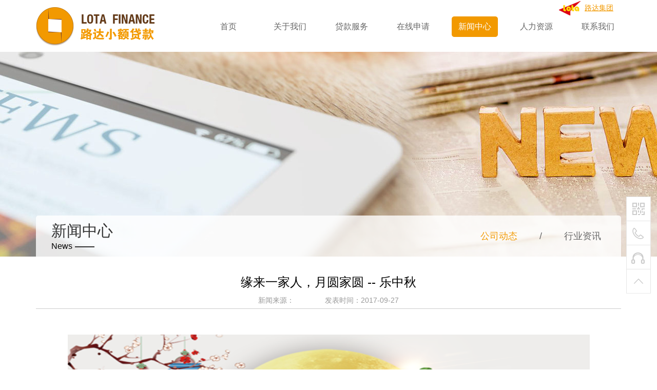

--- FILE ---
content_type: text/html; charset=utf-8
request_url: https://www.lotafinance.com/news_detail-30-1.html
body_size: 34794
content:

<!DOCTYPE html>
<html>

<head>
    <!-- META KEYS -->
    <meta charset="utf-8">
    <meta http-equiv="X-UA-Compatible" content="IE=edge">
    <meta name="viewport" content="width=device-width, initial-scale=1">
 <title>缘来一家人，月圆家圆 -- 乐中秋-新闻中心-厦门路达小额贷款股份有限公司</title>
<meta name="keywords" content="缘来一家人，月圆家圆 -- 乐中秋" />
<meta name="description" content="缘来一家人，月圆家圆 -- 乐中秋" />
<link href="css/css.css" rel="stylesheet" type="text/css" />
  <script src="js/jquery-1.7.1.min.js" type="text/javascript"></script>
   <script>
       $(function () {

           $("#news").addClass("hover");
       });
       </script>
</head>

<body>
<a name="gotop" id="gotop"></a>
<div class="wrapper">
	  
  <div class="top">
   <a href="index.html"><img src="images/logo.jpg" class="logo" /></a>
    <div class="r_top">
      <a href="http://www.xmlota.com/" class="a_link"><img src="images/jt_logo.png" />路达集团</a>
      <ul class="menu">
        <li><a id="contact" href="contact.html">联系我们</a></li>
        <li><a id="human" href="human.html">人力资源</a></li>
        <li><a id="news" href="news.html">新闻中心</a></li>
        <li><a id="apply" href="apply.html">在线申请</a></li>
        <li><a id="loan" href="loan.html">贷款服务</a></li>
        <li><a id="about" href="about.html">关于我们</a></li>
        <li><a id="index" href="index.html">首页</a></li>
      </ul>
    </div>
  </div>
    <div class="banner_img4">
    <div class="relative">
      <div class="navbg">
        <ul class="tit">
          <h2>新闻中心</h2>
          <P>News<span></span></P> 
        </ul>
        <ul class="nav">
          
                        <li><a class="hover" href='news-1.html'>
                            公司动态</a></li>
                    
                     <li><span>/</span></li>
                    
                        <li><a  href='news-2.html'>
                            行业资讯</a></li>
                     
        </ul>
      </div>
    </div>
  
  </div>
  
  <div class="wrap">
    <div class="loan_content">
      <div class="news_tit">
        <h4>缘来一家人，月圆家圆 -- 乐中秋</h4>
        <h6><span>新闻来源：</span><span>发表时间：2017-09-27</span></h6>
      </div>
      <div class="detail">
      <p style="text-align: center;"><br/><img src="/uploadfile/luda/image/20170927/6364212978162717865567141.png" title="图片.png" alt="图片.png" style="width: 1017px; height: 418px;" height="418" width="1017"/><br/><br/></p><p style="margin: 0px 16px; text-align: center;"><strong><span style="font-size:16px;font-family:宋体"></span></strong></p><br/><h1 style="margin: 0px 16px; text-align: center;"><span style="font-size: 36px; font-family: 微软雅黑,Microsoft YaHei;"><strong><span style="font-size: 36px;">还记得路达集团去年的千人博饼乐中秋吗？</span></strong></span></h1><p><br/></p><section style="margin: 5px 0px 10px; padding: 2px 2px 0px; max-width: 100%; box-sizing: border-box; word-wrap: break-word !important; color: rgb(62, 62, 62); font-family: 微软雅黑; font-style: normal; font-variant-ligatures: normal; font-variant-caps: normal; font-weight: normal; letter-spacing: normal; orphans: 2; text-align: center; text-indent: 0px; text-transform: none; white-space: normal; widows: 2; word-spacing: 0px; -webkit-text-stroke-width: 0px; background-color: rgb(255, 255, 255); text-decoration-style: initial; text-decoration-color: initial; border-bottom: 1px solid rgb(175, 30, 100); border-top: 3px solid rgb(175, 30, 100); font-size: 14px;"><br/></section><p><br/></p><p style="margin: 0px 16px; text-align: center;"><strong><span style="font-size:16px;font-family:宋体"><img src="/uploadfile/luda/image/20170927/6364212982299354471775498.png" title="微信截图_20170927172013.png" alt="微信截图_20170927172013.png"/><br/></span></strong><br/></p><p style="margin: 0px 16px; text-align: center;"><span style="font-size: 20px;"><strong><span style="font-size: 16px; font-family: 宋体;"></span></strong></span></p><p style="margin: 0px 1em; padding: 0px; max-width: 100%; box-sizing: border-box !important; word-wrap: break-word !important; clear: both; min-height: 1em; color: rgb(62, 62, 62); font-family: 微软雅黑; font-size: 16px; font-style: normal; font-variant-ligatures: normal; font-variant-caps: normal; font-weight: normal; letter-spacing: normal; orphans: 2; text-align: center; text-indent: 0px; text-transform: none; white-space: normal; widows: 2; word-spacing: 0px; -webkit-text-stroke-width: 0px; background-color: rgb(255, 255, 255); text-decoration-style: initial; text-decoration-color: initial;"><span style="font-size: 24px;"><strong style="margin: 0px; padding: 0px; max-width: 100%; box-sizing: border-box !important; word-wrap: break-word !important;"></strong></span></p><h1 style="margin: 0px 16px; text-align: center;"><span style="font-size: 36px; font-family: 微软雅黑,Microsoft YaHei;"><strong><span style="font-size: 36px;">还记得路达小贷的线上博饼？</span></strong></span></h1><p style="margin: 0px 1em; padding: 0px; max-width: 100%; box-sizing: border-box !important; word-wrap: break-word !important; clear: both; min-height: 1em; color: rgb(62, 62, 62); font-family: 微软雅黑; font-size: 16px; font-style: normal; font-variant-ligatures: normal; font-variant-caps: normal; font-weight: normal; letter-spacing: normal; orphans: 2; text-align: center; text-indent: 0px; text-transform: none; white-space: normal; widows: 2; word-spacing: 0px; -webkit-text-stroke-width: 0px; background-color: rgb(255, 255, 255); text-decoration-style: initial; text-decoration-color: initial;"><span style="font-size: 24px;"><strong style="margin: 0px; padding: 0px; max-width: 100%; box-sizing: border-box !important; word-wrap: break-word !important;"></strong></span><br/></p><section style="margin: 5px 0px 10px; padding: 2px 2px 0px; max-width: 100%; box-sizing: border-box; word-wrap: break-word !important; color: rgb(62, 62, 62); font-family: 微软雅黑; font-style: normal; font-variant-ligatures: normal; font-variant-caps: normal; font-weight: normal; letter-spacing: normal; orphans: 2; text-align: center; text-indent: 0px; text-transform: none; white-space: normal; widows: 2; word-spacing: 0px; -webkit-text-stroke-width: 0px; background-color: rgb(255, 255, 255); text-decoration-style: initial; text-decoration-color: initial; border-bottom: 1px solid rgb(175, 30, 100); border-top: 3px solid rgb(175, 30, 100); font-size: 14px;"><p style="margin: 0px; padding: 0px; max-width: 100%; box-sizing: border-box ! important; overflow-wrap: break-word ! important; clear: both; min-height: 1em; color: rgb(105, 105, 105);"><span style="font-size: 18px;">跟着我左手右手一个慢动作~</span></p><p class="" style="margin: 0px; padding: 0px; max-width: 100%; box-sizing: border-box ! important; overflow-wrap: break-word ! important; clear: both; min-height: 1em; color: rgb(105, 105, 105);"><span style="font-size: 18px;">左手右手慢动作重播~<br/></span></p></section><p><br/></p><p style="margin: 0px 16px; text-align: center;"><span style="font-size:16px;font-family:宋体;color:dimgray"><img src="/uploadfile/luda/image/20170927/6364212990911547066748354.png" title="微信截图_20170927172025.png" alt="微信截图_20170927172025.png"/><br/></span><br/></p><p style="margin-top:0;margin-right:16px;margin-bottom:0;margin-left:16px;margin-bottom:0;text-align:left"><strong><span style="font-size:16px;font-family:宋体"></span></strong></p><p style="margin: 0px 1em; padding: 0px; max-width: 100%; box-sizing: border-box !important; word-wrap: break-word !important; clear: both; min-height: 1em; color: rgb(62, 62, 62); font-family: 微软雅黑; font-size: 16px; font-style: normal; font-variant-ligatures: normal; font-variant-caps: normal; font-weight: normal; letter-spacing: normal; orphans: 2; text-align: center; text-indent: 0px; text-transform: none; white-space: normal; widows: 2; word-spacing: 0px; -webkit-text-stroke-width: 0px; background-color: rgb(255, 255, 255); text-decoration-style: initial; text-decoration-color: initial;"><strong style="margin: 0px; padding: 0px; max-width: 100%; box-sizing: border-box !important; word-wrap: break-word !important;"></strong></p><h1 style="margin: 0px 1em; padding: 0px; max-width: 100%; box-sizing: border-box ! important; overflow-wrap: break-word ! important; clear: both; min-height: 1em; color: rgb(62, 62, 62); font-family: 微软雅黑; font-size: 16px; font-style: normal; font-variant-ligatures: normal; font-variant-caps: normal; font-weight: normal; letter-spacing: normal; text-align: center; text-indent: 0px; text-transform: none; white-space: normal; word-spacing: 0px; -webkit-text-stroke-width: 0px; background-color: rgb(255, 255, 255); text-decoration-style: initial; text-decoration-color: initial;"><span style="font-size: 36px;"><strong style="margin: 0px; padding: 0px; max-width: 100%; box-sizing: border-box !important; word-wrap: break-word !important;"></strong></span></h1><h1 style="margin: 0px 1em; padding: 0px; max-width: 100%; box-sizing: border-box ! important; overflow-wrap: break-word ! important; clear: both; min-height: 1em; color: rgb(62, 62, 62); font-family: 微软雅黑; font-size: 16px; font-style: normal; font-variant-ligatures: normal; font-variant-caps: normal; font-weight: normal; letter-spacing: normal; text-align: center; text-indent: 0px; text-transform: none; white-space: normal; word-spacing: 0px; -webkit-text-stroke-width: 0px; background-color: rgb(255, 255, 255); text-decoration-style: initial; text-decoration-color: initial;"><span style="font-size: 36px; font-family: 微软雅黑,Microsoft YaHei;"><strong style="margin: 0px; padding: 0px; max-width: 100%; box-sizing: border-box !important; word-wrap: break-word !important;"><strong><span style="font-size: 36px;">还记得领取奖品时的大排长龙？</span></strong></strong></span><span style="font-size: 36px;"><strong style="margin: 0px; padding: 0px; max-width: 100%; box-sizing: border-box !important; word-wrap: break-word !important;"><strong><span style="font-size: 36px; font-family: 宋体;"></span></strong></strong><strong style="margin: 0px; padding: 0px; max-width: 100%; box-sizing: border-box !important; word-wrap: break-word !important;"><strong><span style="font-size: 36px; font-family: 宋体;"></span></strong></strong></span><span style="font-size: 24px;"><strong style="margin: 0px; padding: 0px; max-width: 100%; box-sizing: border-box !important; word-wrap: break-word !important;"><strong><span style="font-family: 宋体;"></span></strong></strong><strong style="margin: 0px; padding: 0px; max-width: 100%; box-sizing: border-box !important; word-wrap: break-word !important;"><strong><span style="font-family: 宋体;"></span></strong></strong><strong style="margin: 0px; padding: 0px; max-width: 100%; box-sizing: border-box !important; word-wrap: break-word !important;"></strong></span></h1><p><br/></p><section style="margin: 5px 0px 10px; padding: 2px 2px 0px; max-width: 100%; box-sizing: border-box; word-wrap: break-word !important; color: rgb(62, 62, 62); font-family: 微软雅黑; font-style: normal; font-variant-ligatures: normal; font-variant-caps: normal; font-weight: normal; letter-spacing: normal; orphans: 2; text-align: center; text-indent: 0px; text-transform: none; white-space: normal; widows: 2; word-spacing: 0px; -webkit-text-stroke-width: 0px; background-color: rgb(255, 255, 255); text-decoration-style: initial; text-decoration-color: initial; border-bottom: 1px solid rgb(175, 30, 100); border-top: 3px solid rgb(175, 30, 100); font-size: 14px;">&nbsp;<br/></section><p><br/></p><p style="margin: 0px 1em; padding: 0px; max-width: 100%; box-sizing: border-box ! important; overflow-wrap: break-word ! important; clear: both; min-height: 1em; color: rgb(62, 62, 62); font-family: 微软雅黑; font-size: 16px; font-style: normal; font-variant-ligatures: normal; font-variant-caps: normal; font-weight: normal; letter-spacing: normal; text-indent: 0px; text-transform: none; white-space: normal; word-spacing: 0px; -webkit-text-stroke-width: 0px; background-color: rgb(255, 255, 255); text-decoration-style: initial; text-decoration-color: initial; text-align: center;"><strong style="margin: 0px; padding: 0px; max-width: 100%; box-sizing: border-box !important; word-wrap: break-word !important;"></strong><img src="/uploadfile/luda/image/20170927/6364213000536597582416282.png" title="微信截图_20170927172036.png" alt="微信截图_20170927172036.png"/><br/><br/></p><p><br class="Apple-interchange-newline"/></p><p style="margin-top:0;margin-right:16px;margin-bottom:0;margin-left:16px;margin-bottom:0;text-align:left"><strong><span style="font-size:16px;font-family:宋体"></span></strong></p><section class="" style="margin: 0px; padding: 0px; max-width: 100%; box-sizing: border-box !important; word-wrap: break-word !important;"><section class="" data-tools="135编辑器" style="margin: 0px; padding: 0px; max-width: 100%; box-sizing: border-box; word-wrap: break-word !important; border-width: 0px; border-style: none; border-color: initial;"><section style="margin: 10px auto; padding: 15px; max-width: 100%; box-sizing: border-box; word-wrap: break-word !important; border-color: rgb(175, 30, 100); border-style: solid; border-width: 2px 2px 8px;"><p style="margin: 0px; padding: 0px; max-width: 100%; box-sizing: border-box !important; word-wrap: break-word !important; clear: both; min-height: 1em; text-align: center;"><span style="margin: 0px; padding: 0px; max-width: 100%; box-sizing: border-box !important; word-wrap: break-word !important; font-size: 14px; color: rgb(105, 105, 105);">今年中秋以∞KM/H的速度奔来啦！</span></p><p style="margin: 0px; padding: 0px; max-width: 100%; box-sizing: border-box !important; word-wrap: break-word !important; clear: both; min-height: 1em; text-align: center;"><span style="margin: 0px; padding: 0px; max-width: 100%; box-sizing: border-box !important; word-wrap: break-word !important; font-size: 14px; color: rgb(105, 105, 105);">路达小贷除了提前来向大家道个中秋快乐外！</span></p><p style="margin: 0px; padding: 0px; max-width: 100%; box-sizing: border-box !important; word-wrap: break-word !important; clear: both; min-height: 1em; text-align: center;"><span style="box-sizing: border-box ! important; overflow-wrap: break-word ! important; color: rgb(105, 105, 105); margin: 0px; padding: 0px; max-width: 100%; font-family: 微软雅黑; font-size: 14px; text-align: justify;">依旧为今年路达集团王中王中秋博饼晚会准备了精彩的现场活动！</span></p><p style="margin: 0px; padding: 0px; max-width: 100%; box-sizing: border-box !important; word-wrap: break-word !important; clear: both; min-height: 1em; text-align: justify;"><span style="box-sizing: border-box ! important; overflow-wrap: break-word ! important; color: rgb(105, 105, 105); margin: 0px; padding: 0px; max-width: 100%; font-family: 微软雅黑; font-size: 14px; text-align: justify;"></span></p><p style="margin: 0px; padding: 0px; max-width: 100%; box-sizing: border-box !important; word-wrap: break-word !important; clear: both; min-height: 1em; font-family: 微软雅黑; white-space: normal; font-size: 14px; color: rgb(105, 105, 105); text-align: center;"><span style="margin: 0px; padding: 0px; max-width: 100%; box-sizing: border-box !important; word-wrap: break-word !important; color: rgb(255, 169, 0); font-size: 18px;"><strong style="margin: 0px; padding: 0px; max-width: 100%; box-sizing: border-box !important; word-wrap: break-word !important;"><span style="margin: 0px; padding: 0px; max-width: 100%; box-sizing: border-box !important; word-wrap: break-word !important; color: rgb(255, 169, 0);">现场抽大奖！</span></strong></span></p><p style="margin: 0px; padding: 0px; max-width: 100%; box-sizing: border-box !important; word-wrap: break-word !important; clear: both; min-height: 1em; font-family: 微软雅黑; white-space: normal; font-size: 14px; color: rgb(105, 105, 105); text-align: center;">请看奖品：</p></section></section></section><p><strong style="margin: 0px; padding: 0px; max-width: 100%; box-sizing: border-box !important; word-wrap: break-word !important;"></strong></p><p style="margin: 0px 1em; padding: 0px; max-width: 100%; box-sizing: border-box ! important; overflow-wrap: break-word ! important; clear: both; min-height: 1em; color: rgb(62, 62, 62); font-family: 微软雅黑; font-size: 16px; font-style: normal; font-variant-ligatures: normal; font-variant-caps: normal; font-weight: normal; letter-spacing: normal; text-indent: 0px; text-transform: none; white-space: normal; word-spacing: 0px; -webkit-text-stroke-width: 0px; background-color: rgb(255, 255, 255); text-decoration-style: initial; text-decoration-color: initial; text-align: center;"><strong style="margin: 0px; padding: 0px; max-width: 100%; box-sizing: border-box !important; word-wrap: break-word !important;"><span style="font-size: 20px;"><br/>特等奖：手机一部（1名）</span></strong></p><p><br/></p><section style="margin: 5px 0px 10px; padding: 2px 2px 0px; max-width: 100%; box-sizing: border-box; word-wrap: break-word !important; color: rgb(62, 62, 62); font-family: 微软雅黑; font-style: normal; font-variant-ligatures: normal; font-variant-caps: normal; font-weight: normal; letter-spacing: normal; orphans: 2; text-align: center; text-indent: 0px; text-transform: none; white-space: normal; widows: 2; word-spacing: 0px; -webkit-text-stroke-width: 0px; background-color: rgb(255, 255, 255); text-decoration-style: initial; text-decoration-color: initial; border-bottom: 1px solid rgb(175, 30, 100); border-top: 3px solid rgb(175, 30, 100); font-size: 14px;"><br/></section><p><br/></p><p style="text-align: center;"><img src="/uploadfile/luda/image/20170927/6364213011045298642242664.png" title="微信图片_20170927084652.png" alt="微信图片_20170927084652.png"/><br/></p><p style="margin: 0px 1em; padding: 0px; max-width: 100%; box-sizing: border-box !important; word-wrap: break-word !important; clear: both; min-height: 1em; color: rgb(62, 62, 62); font-family: 微软雅黑; font-size: 16px; font-style: normal; font-variant-ligatures: normal; font-variant-caps: normal; font-weight: normal; letter-spacing: normal; orphans: 2; text-align: center; text-indent: 0px; text-transform: none; white-space: normal; widows: 2; word-spacing: 0px; -webkit-text-stroke-width: 0px; background-color: rgb(255, 255, 255); text-decoration-style: initial; text-decoration-color: initial;"><br/></p><section style="margin: 5px 0px 10px; padding: 2px 2px 0px; max-width: 100%; box-sizing: border-box; word-wrap: break-word !important; color: rgb(62, 62, 62); font-family: 微软雅黑; font-style: normal; font-variant-ligatures: normal; font-variant-caps: normal; font-weight: normal; letter-spacing: normal; orphans: 2; text-align: center; text-indent: 0px; text-transform: none; white-space: normal; widows: 2; word-spacing: 0px; -webkit-text-stroke-width: 0px; background-color: rgb(255, 255, 255); text-decoration-style: initial; text-decoration-color: initial; border-bottom: 1px solid rgb(175, 30, 100); border-top: 3px solid rgb(175, 30, 100); font-size: 14px;"><br/><strong style="margin: 0px; padding: 0px; max-width: 100%; box-sizing: border-box !important; word-wrap: break-word !important;"><span style="font-size: 20px;">一等奖：洗衣机（5名）</span></strong><br/><br/></section><p><br/></p><p><br/></p><p style="text-align: center;"><span style="font-size:16px;font-family:宋体;color:dimgray"><img src="/uploadfile/luda/image/20170927/6364213017988795791125619.png" title="微信图片_20170927084657.png" alt="微信图片_20170927084657.png"/></span></p><p style="margin: 0px 16px;"><strong><span style="font-size:16px;font-family:宋体"></span></strong></p><p style="margin: 0px 1em; padding: 0px; max-width: 100%; box-sizing: border-box !important; word-wrap: break-word !important; clear: both; min-height: 1em; color: rgb(62, 62, 62); font-family: 微软雅黑; font-size: 16px; font-style: normal; font-variant-ligatures: normal; font-variant-caps: normal; font-weight: normal; letter-spacing: normal; orphans: 2; text-align: center; text-indent: 0px; text-transform: none; white-space: normal; widows: 2; word-spacing: 0px; -webkit-text-stroke-width: 0px; background-color: rgb(255, 255, 255); text-decoration-style: initial; text-decoration-color: initial;"><strong style="margin: 0px; padding: 0px; max-width: 100%; box-sizing: border-box !important; word-wrap: break-word !important;"><br/></strong></p><section style="margin: 5px 0px 10px; padding: 2px 2px 0px; max-width: 100%; box-sizing: border-box; word-wrap: break-word !important; color: rgb(62, 62, 62); font-family: 微软雅黑; font-style: normal; font-variant-ligatures: normal; font-variant-caps: normal; font-weight: normal; letter-spacing: normal; orphans: 2; text-align: center; text-indent: 0px; text-transform: none; white-space: normal; widows: 2; word-spacing: 0px; -webkit-text-stroke-width: 0px; background-color: rgb(255, 255, 255); text-decoration-style: initial; text-decoration-color: initial; border-bottom: 1px solid rgb(175, 30, 100); border-top: 3px solid rgb(175, 30, 100); font-size: 14px;"><strong><span style="font-size: 20px; font-family: 微软雅黑,Microsoft YaHei;"><br/>二等奖：高档电饭煲或精品棉被（20名）</span></strong><br/><br/></section><p><br/></p><p><br/></p><p style="text-align: center;"><span style="font-size:16px;font-family:宋体;color:dimgray"><img src="/uploadfile/luda/image/20170927/6364213021785812965723002.png" title="微信图片_20170927084702.png" alt="微信图片_20170927084702.png"/><img src="/uploadfile/luda/image/20170927/6364213021787513062493756.png" title="微信图片_20170927084705.png" alt="微信图片_20170927084705.png"/><br/><br/></span></p><p style="margin: 0px 16px;"><strong><span style="font-size:16px;font-family:宋体"><br/></span></strong></p><section style="margin: 5px 0px 10px; padding: 2px 2px 0px; max-width: 100%; box-sizing: border-box; word-wrap: break-word !important; color: rgb(62, 62, 62); font-family: 微软雅黑; font-style: normal; font-variant-ligatures: normal; font-variant-caps: normal; font-weight: normal; letter-spacing: normal; orphans: 2; text-align: center; text-indent: 0px; text-transform: none; white-space: normal; widows: 2; word-spacing: 0px; -webkit-text-stroke-width: 0px; background-color: rgb(255, 255, 255); text-decoration-style: initial; text-decoration-color: initial; border-bottom: 1px solid rgb(175, 30, 100); border-top: 3px solid rgb(175, 30, 100); font-size: 14px;"><span style="font-size:16px;font-family:宋体;color:dimgray"></span><strong><span style="font-size: 20px; font-family: 微软雅黑,Microsoft YaHei;"><br/>三等奖：对枕或精美台灯（80名）<br/><br/></span></strong><span style="font-size:16px;font-family:宋体;color:dimgray"></span></section><p style="text-align: center;"><strong><span style="font-size:16px;font-family:宋体"><br/></span></strong></p><p style="margin: 0px 16px; text-align: center;"><strong><span style="font-size:16px;font-family:宋体"><img src="/uploadfile/luda/image/20170927/6364213037408006503179758.png" title="微信图片_20170927084900.png" alt="微信图片_20170927084900.png"/>&nbsp;&nbsp;&nbsp; <img src="/uploadfile/luda/image/20170927/6364213038032142203774113.png" title="微信图片_20170927084903.png" alt="微信图片_20170927084903.png"/><br/><br/></span></strong></p><section class="" data-tools="135编辑器" data-id="84261" style="margin: 0px; padding: 0px; max-width: 100%; box-sizing: border-box; word-wrap: break-word !important; color: rgb(62, 62, 62); font-family: 微软雅黑; font-size: 16px; font-style: normal; font-variant-ligatures: normal; font-variant-caps: normal; font-weight: normal; letter-spacing: normal; orphans: 2; text-align: start; text-indent: 0px; text-transform: none; white-space: normal; widows: 2; word-spacing: 0px; -webkit-text-stroke-width: 0px; background-color: rgb(255, 255, 255); text-decoration-style: initial; text-decoration-color: initial; border-width: 0px; border-style: none; border-color: initial;"><section class="" style="margin: 5px auto; padding: 0px; max-width: 100%; box-sizing: border-box; word-wrap: break-word !important; border-width: 0px; border-style: none; border-color: initial;"><section class="" data-style="color: rgb(51, 51, 51); font-size: 1em; line-height: 1.75em; word-break: break-all; word-wrap: break-word; text-align: justify;" style="margin: -0.8em 0.3em; padding: 0.8em; max-width: 100%; box-sizing: border-box; word-wrap: break-word !important; color: inherit;"><p style="margin: 0px; padding: 0px; max-width: 100%; box-sizing: border-box !important; word-wrap: break-word !important; clear: both; min-height: 1em; text-align: center;"><span style="margin: 0px; padding: 0px; max-width: 100%; box-sizing: border-box !important; word-wrap: break-word !important; font-size: 20px; color: rgb(255, 41, 65);">注意！注意！注意！重要事情说三遍！！！</span></p><p style="margin: 0px; padding: 0px; max-width: 100%; box-sizing: border-box !important; word-wrap: break-word !important; clear: both; min-height: 1em;"><strong style="margin: 0px; padding: 0px; max-width: 100%; box-sizing: border-box !important; word-wrap: break-word !important;">现场抽奖活动规则：</strong></p><p style="margin: 0px; padding: 0px; max-width: 100%; box-sizing: border-box !important; word-wrap: break-word !important; clear: both; min-height: 1em;">&nbsp;&nbsp;&nbsp;&nbsp;&nbsp;&nbsp;&nbsp;&nbsp;活动现场工作人员将当天晚上参加晚会的路达人员工薪号导入抽奖系统，分环节进行抽奖，奖项由低到高进行抽奖。<strong style="margin: 0px; padding: 0px; max-width: 100%; box-sizing: border-box !important; word-wrap: break-word !important; text-align: center; color: inherit; line-height: 1.6;">（奖品以实际领取为准）</strong></p><p style="margin: 0px; padding: 0px; max-width: 100%; box-sizing: border-box ! important; overflow-wrap: break-word ! important; clear: both; min-height: 1em; text-align: left;">&nbsp;除了以上薪号抽奖的奖品外，今年特设<span style="margin: 0px; padding: 0px; max-width: 100%; box-sizing: border-box !important; word-wrap: break-word !important; font-size: 16px;"><strong style="margin: 0px; padding: 0px; max-width: 100%; box-sizing: border-box !important; word-wrap: break-word !important;">“金花状元奖”</strong></span>，看名字就觉得很霸气有木有！</p><p style="margin: 0px; padding: 0px; max-width: 100%; box-sizing: border-box !important; word-wrap: break-word !important; clear: both; min-height: 1em;"><strong style="margin: 0px; padding: 0px; max-width: 100%; box-sizing: border-box !important; word-wrap: break-word !important;"><br style="margin: 0px; padding: 0px; max-width: 100%; box-sizing: border-box !important; word-wrap: break-word !important;"/></strong></p><p style="margin: 0px; padding: 0px; max-width: 100%; box-sizing: border-box !important; word-wrap: break-word !important; clear: both; min-height: 1em;"><strong style="margin: 0px; padding: 0px; max-width: 100%; box-sizing: border-box !important; word-wrap: break-word !important;">规则如下：</strong></p><p style="margin: 0px; padding: 0px; max-width: 100%; box-sizing: border-box !important; word-wrap: break-word !important; clear: both; min-height: 1em;"><span style="margin: 0px; padding: 0px; max-width: 100%; box-sizing: border-box !important; word-wrap: break-word !important; color: inherit; line-height: 1.6;">&nbsp;&nbsp;&nbsp;&nbsp;&nbsp;&nbsp;&nbsp;&nbsp;路达集团王中王中秋博饼晚会现场，每一桌凡有人在本桌博饼结束前博出“状元插金花”即可获得“神秘大奖”一份，由每桌桌长见证（可获得精美礼品一份），份额 为10份，先到先得，发完为止。</span><br style="margin: 0px; padding: 0px; max-width: 100%; box-sizing: border-box !important; word-wrap: break-word !important;"/></p><p style="margin: 0px; padding: 0px; max-width: 100%; box-sizing: border-box !important; word-wrap: break-word !important; clear: both; min-height: 1em;">拼手气的时候到了，小伙伴们，博饼前请记得洗手！拼的是运气！比的是实力！</p></section><section style="margin: 0px; padding: 0px; max-width: 100%; box-sizing: border-box; word-wrap: break-word !important; height: 25px; color: inherit;"><section style="margin: 0px; padding: 0px; max-width: 100%; box-sizing: border-box; word-wrap: break-word !important; height: 25px; width: 50px; float: right; border-bottom: 2px solid rgb(172, 29, 16); border-top-color: rgb(172, 29, 16); border-left-color: rgb(172, 29, 16); border-right: 2px solid rgb(172, 29, 16); color: inherit;"><br style="margin: 0px; padding: 0px; max-width: 100%; box-sizing: border-box !important; word-wrap: break-word !important;"/><p style="margin: 0px; padding: 0px; max-width: 100%; box-sizing: border-box !important; word-wrap: break-word !important; clear: both; min-height: 1em;"><br style="margin: 0px; padding: 0px; max-width: 100%; box-sizing: border-box !important; word-wrap: break-word !important;"/></p><p style="margin: 0px; padding: 0px; max-width: 100%; box-sizing: border-box !important; word-wrap: break-word !important; clear: both; min-height: 1em;"><br style="margin: 0px; padding: 0px; max-width: 100%; box-sizing: border-box !important; word-wrap: break-word !important;"/></p></section></section></section></section><p style="margin: 0px; padding: 0px; max-width: 100%; box-sizing: border-box !important; word-wrap: break-word !important; clear: both; min-height: 1em; color: rgb(62, 62, 62); font-family: 微软雅黑; font-size: 16px; font-style: normal; font-variant-ligatures: normal; font-variant-caps: normal; font-weight: normal; letter-spacing: normal; orphans: 2; text-align: start; text-indent: 0px; text-transform: none; white-space: normal; widows: 2; word-spacing: 0px; -webkit-text-stroke-width: 0px; background-color: rgb(255, 255, 255); text-decoration-style: initial; text-decoration-color: initial;">&nbsp;&nbsp; <br/></p><section class="" data-tools="135编辑器" data-id="90749" style="margin: 0px; padding: 0px; max-width: 100%; box-sizing: border-box; word-wrap: break-word !important; color: rgb(62, 62, 62); font-family: 微软雅黑; font-size: 16px; font-style: normal; font-variant-ligatures: normal; font-variant-caps: normal; font-weight: normal; letter-spacing: normal; orphans: 2; text-align: start; text-indent: 0px; text-transform: none; white-space: normal; widows: 2; word-spacing: 0px; -webkit-text-stroke-width: 0px; background-color: rgb(255, 255, 255); text-decoration-style: initial; text-decoration-color: initial; border-width: 0px; border-style: none; border-color: initial;"><section style="margin: 0px; padding: 10px; max-width: 100%; box-sizing: border-box; overflow-wrap: break-word ! important; text-align: center;"><strong><span style="font-size:16px;font-family:宋体"></span></strong><img src="/uploadfile/luda/image/20170927/6364213047860504354135206.png" title="QQ截图20170927173607.png" alt="QQ截图20170927173607.png" style="width: 828px; height: 298px;" height="298" width="828"/><strong><span style="font-size:16px;font-family:宋体"></span></strong></section></section><p><br/></p><p style="margin: 0px 16px;"><br/></p><p><br/></p>
       
      </div>
    </div>
  </div>
	  
 <div class="bottom1">
        <ul>友情链接：
          
        <a href="http://www.xmlota.com/" target="_blank">路达集团</a>
          
        
        
        </ul>
    </div>
 
 <div class="bottom">
    <ul>
      <div class="share">
        <ul>
          
          <li><a href="#"><img src="uploadfile/banner/201611/2016112416202286.jpg" class="code2"/><img src="images/blank.gif" class="tub2" />微信</a></li>
          <li><a href="http://service.weibo.com/share/share.php?appkey=583395093&title=%E8%B4%B7%E6%AC%BE%E6%9C%8D%E5%8A%A1%20-%20%E5%8E%A6%E9%97%A8%E9%9B%86%E7%BE%8E%E8%B7%AF%E8%BE%BE%E5%B0%8F%E9%A2%9D%E8%B4%B7%E6%AC%BE%E8%82%A1%E4%BB%BD%E6%9C%89%E9%99%90%E5%85%AC%E5%8F%B8%20%20&url=http%3A%2F%2Fnet-zk.xmzzy.com%2Fluda%2Floan_detail-3.html%3Fbsh_bid%3D1565351792&source=bshare&retcode=0&ralateUid=#_loginLayer_1479189172993" target="_blank"><img src="images/blank.gif" class="tub3" />微博</a></li>
          <li><a href="http://service.weibo.com/share/share.php?appkey=583395093&title=%E8%B4%B7%E6%AC%BE%E6%9C%8D%E5%8A%A1%20-%20%E5%8E%A6%E9%97%A8%E9%9B%86%E7%BE%8E%E8%B7%AF%E8%BE%BE%E5%B0%8F%E9%A2%9D%E8%B4%B7%E6%AC%BE%E8%82%A1%E4%BB%BD%E6%9C%89%E9%99%90%E5%85%AC%E5%8F%B8%20%20&url=http%3A%2F%2Fnet-zk.xmzzy.com%2Fluda%2Floan_detail-3.html%3Fbsh_bid%3D1565351792&source=bshare&retcode=0&ralateUid=#_loginLayer_1479189172993" target="_blank"><img src="images/blank.gif" class="tub4" />分享</a></li>
        </ul>
      </div>
      <a href="about.html">关于路达小贷</a><span>/</span><a href="loan.html">贷款服务</a><span>/</span><a href="apply.html">在线申请</a><span>/</span><a href="human.html">人才招聘</a><span>/</span><a href="contact.html">联系我们</a><br />
     本站支持IPV6访问 版权所属：厦门路达小额贷款股份有限公司&nbsp; &nbsp;闽ICP备11007692号-10&nbsp;&nbsp;<img src="/uploadfile/luda/image/20200824/6373386678029801869621130.png" title="备案图标.png" alt="备案图标.png"/>&nbsp;闽公网安备 35021102000797号<br/>版权说明：文章内容以及素材来自网络资源，侵权必删。<br/>
    </ul>
  </div>


  <div class="go">
  <div style="position:relative;"><a title="二维码" class="code" href="#"><img src="uploadfile/banner/201611/2016112416202286.jpg" class="code_img"/>二维码</a></div>
  <div style="position:relative;"><a title="热线电话" class="tel" href="tel:0592-6664121"><span class="tel_txt">0592-6664121</span>电话</a></div>
  <a title="在线联系" class="online" href="http://shang.qq.com/open_webaio.html?sigt=83b7e2ada43014b2f5673e55fef410ba191ecf72156e2ab93b20bbcf0085ed22f7c0ffb9dd77faccbf8dd1ce8a9f3dd6&sigu=e4504f22f4580d306550d086685b0fc410f6c3928f6e23170bd730ece7550b7f39eeb4d9e68d253d&tuin=2876129390">在线联系</a>
  <a title="返回顶部" class="top" href="#gotop">至顶</a>
</div>


         
      
</div>

</body>

</html>

--- FILE ---
content_type: text/css
request_url: https://www.lotafinance.com/css/css.css
body_size: 24000
content:
@charset "utf-8";
/*全局样式*/
* {padding:0px; margin:0px;font-size:14px;}
html { overflow:auto;}
body {font-size:16px;padding:0px; background:#fff;font-family:"Microsoft YaHei","黑体",Arial,sans-serif; width:auto;}
label {font-size:16px; font-family:"Microsoft YaHei","黑体",Arial,sans-serif;}
ul, li, ol, li { margin:0px; padding:0px; list-style:none; }
h1, h2, h3, h4, h5, h6, p, dl, dt, dd, form { margin:0px; padding:0px; font-weight:normal; font-size:14px; }
img { border:0px; margin:0px; padding:0px; vertical-align:middle; }
table { border:0px; font-size:14px;}
.clear{clear:both;}
a{ text-decoration:none;}
.no_bor{border-right:none;}
/*input, select,textarea{ vertical-align:middle;font-size:14px;font-family:"Microsoft YaHei","黑体",Arial,sans-serif;padding:3px; line-height:20px;}
为了消除选中时的虚线框*/

a{
	bblr:expression(this.onFocus=this.blur());/*IE使用*/
	outline-style:none;/*FF使用*/
}
* + html .wrapper{
    overflow: hidden;
}
.l{float:left;}
.r{float:right;}
.wrapper{width:100%; margin:0 auto; min-width:1140px; width:expression(document.body.clientWidth <= 1140? "1140px": "auto");}
.wrap{margin:0 auto; width:1140px; overflow:hidden;}
.relative{position:relative;}
.p_t_20{padding-top:20px;}
.p_b_90{padding-bottom:90px;}
.p_tb_40{padding:40px 0;}
.m_t_20{margin-top:20px;}
.m_r_20{margin-right:20px;}

.top{margin:0 auto; width:1140px; height:100px; overflow:hidden; position:relative;}
.logo{ position:absolute; top:0; left:0; width:240px; height:100px;}
.r_top{ position:absolute; top:0; right:0; width:900px; height:100px; text-align:right;}
.r_top .a_link{ font-size:14px; color:#f29900;text-decoration:underline; line-height:30px; margin-right:15px;}
.r_top .menu{ position:absolute; right:0; bottom:28px; height:40px; width:900px; overflow:hidden;}
.r_top .menu li{ float:right;text-align:center; width:90px; margin-left:30px;}
.r_top .menu li a{font-size:16px; color:#666; display:block; line-height:40px;}
.r_top .menu li a:hover,.r_top .menu li a.hover{background:url(../images/menu_btn.gif) no-repeat; color:#fff;}

/*大图切换*/
#imgbig{background:#fff;}
#full-screen-slider { width:100%; height:400px; float:left; position:relative;}
#slides { display:block; width:100%; height:400px; list-style:none; padding:0; margin:0; position:relative}
#slides li { display:block; width:100%; height:100%; list-style:none; padding:0; margin:0; position:absolute}
#slides li a { display:block; width:100%; height:100%; text-indent:-9999px}
#pagination { display:block; list-style:none; position:absolute; left:50%; top:470px; z-index:2998;  padding:5px 15px 5px 0; margin:0}
#pagination li { display:block; list-style:none; width:16px; height:16px; float:left; margin-left:15px; border-radius:5px; background: url(../images/icon1.gif) no-repeat; }
#pagination li a { display:block; width:100%; height:100%; padding:0; margin:0;  text-indent:-9999px;}
#pagination li.current { background: url(../images/icon2.gif) no-repeat;}


.about_index{ float:left; width:360px; margin-right:30px;}
.about_index h4{ background:url(../images/tub1.png) no-repeat 0 14px; padding-left:25px; font-size:18px; line-height:46px; color:#666; font-weight:normal;}
.about_index img{ width:354px; height:144px; border:3px solid #efefef;}
.about_index p{ color:#666; line-height:24px; font-size:14px; padding:10px 0; }

.cp_index{ float:left; width:400px; margin-right:30px;}
.cp_index h4{ background:url(../images/tub1.png) no-repeat 0 14px; padding-left:25px; font-size:18px; line-height:46px; color:#666; font-weight:normal;}
.cp_index li{display:inline-block; *display:inline; *zoom:1;}
.cp_index li.m_r{ margin-right:15px;}
.cp_index li a{ display:block;}
.cp_index li.img1{width:120px; height:120px;position:relative; margin-bottom:20px;}
.cp_index li.img1 img{ width:120px; height:120px;}
.cp_index li.img1 p{line-height:36px; color:#fff; position:absolute; left:0; bottom:0; height:36px; width:100%; text-align:center; font-size:16px;}
.cp_index li.img2{width:190px; height:120px;position:relative;}
.cp_index li.img2 img{ width:190px; height:120px;}
.cp_index li.img2 p{line-height:36px; color:#fff; position:absolute; left:0; bottom:0; height:36px; width:100%; text-align:center; font-size:16px;}

.news_index{ float:right; width:320px;}
.news_index h4{ background:url(../images/tub1.png) no-repeat 0 14px; padding-left:25px; font-size:18px; line-height:46px; color:#666; font-weight:normal;}
.news_index li{ background:url(../images/tub1.png) no-repeat 0 -41px; padding-left:15px; line-height:24px; padding-bottom:10px; color:#666;}
.news_index li a{color:#666;}
.news_index li a:hover{color:#666; text-decoration:underline;}
.news_index li span{ float:right; color:#999; font-size:12px;}

.tub{ background:#f5f5f5; height:113px; padding-top:37px; text-align:center;}
.tub li{display:inline-block; *display:inline; *zoom:1; vertical-align:middle; padding-left:95px; width:115px; line-height:75px; height:75px; font-size:16px; color:#333; text-align:left;}
.tub li.tub1{background:url(../images/tub1.png) no-repeat 0 -85px; }
.tub li.tub2{background:url(../images/tub1.png) no-repeat 0 -170px; }
.tub li.tub3{background:url(../images/tub1.png) no-repeat 0 -255px; }
.tub li.tub4{background:url(../images/tub1.png) no-repeat 0 -340px; }
.tub li.tub5{background:url(../images/tub1.png) no-repeat 0 -425px; }

.bottom1{height: auto; background: #444; text-align: left; margin: 0 auto;}
.bottom1 ul{margin:0 auto; width:1140px; height: auto; padding:10px 0; font-size:12px; color:#ccc;line-height:30px;}
.bottom1 a{ font-size:14px; color:#ccc; line-height:30px; margin: 0 10px;}
.bottom1 a:hover{color:#ccc; text-decoration:underline;}


.bottom{height:80px; background:#333;}
.bottom ul{margin:0 auto; width:1140px; height:60px; padding:10px 0; text-align:center; font-size:12px; color:#ccc;line-height:30px; position:relative;}
.bottom span{font-size:14px; color:#ccc; margin:0 10px;line-height:30px;}
.bottom a{ font-size:14px; color:#ccc; line-height:30px;}
.bottom a:hover{color:#ccc; text-decoration:underline;}
.bottom .share{ position:absolute; right:0; top:0; width:208px;}
.bottom .share ul{position:relative;width:208px;}
.bottom .share ul li{float:left; width:40px; padding:0 6px; }
.bottom .share ul li a{display:block; text-align:center; color:#999; font-size:12px;}
.bottom .share ul li a:hover{ color:#fff; text-decoration:none;}
.bottom .share ul li a .tub1{ width:40px; height:40px; background:url(../images/tub1.png) no-repeat 0 -520px;}
.bottom .share ul li a .tub2{ width:40px; height:40px; background:url(../images/tub1.png) no-repeat -52px -520px;}
.bottom .share ul li a .tub3{ width:40px; height:40px; background:url(../images/tub1.png) no-repeat -104px -520px;}
.bottom .share ul li a .tub4{ width:40px; height:40px; background:url(../images/tub1.png) no-repeat -156px -520px;}
.bottom .share ul li a:hover .tub1{ width:40px; height:40px; background:url(../images/tub1.png) no-repeat 0 -560px;}
.bottom .share ul li a:hover .tub2{ width:40px; height:40px; background:url(../images/tub1.png) no-repeat -52px -560px;}
.bottom .share ul li a:hover .tub3{ width:40px; height:40px; background:url(../images/tub1.png) no-repeat -104px -560px;}
.bottom .share ul li a:hover .tub4{ width:40px; height:40px; background:url(../images/tub1.png) no-repeat -156px -560px;}
.bottom .share ul li .code1{ position:absolute; left:-35px; top:-102px; width:90px; height:90px; padding:5px; background:#fff; border:1px solid #ccc; display:none; z-index:99;}
.bottom .share ul li .code1 img{width:90px; height:90px;}
.bottom .share ul li a:hover .code1{display:block;}
.bottom .share ul li .code2{ position:absolute; left:15px; top:-102px; width:90px; height:90px; padding:5px; background:#fff; border:1px solid #ccc; display:none; z-index:99;}
.bottom .share ul li .code2 img{width:90px; height:90px;}
.bottom .share ul li a:hover .code2{display:block;}


.go { width: 48px; height: 193px; z-index:999;  position: fixed; _position: absolute; right: 12px; bottom: 20%;}
.go a {background:#fff url(../images/tub1.png) no-repeat; display: block; text-indent: 999em; line-height: 999px; width: 48px;  border: 0; overflow: hidden; }
.go .code { background-position: -200px -520px; height: 47px;}
.go .code .code_img{ position:absolute; right:47px; top:0; width:90px; height:90px; padding:5px; background:#fff; border:1px solid #ccc; display:none; z-index:99999;}
.go .code:hover .code_img{display:block;}

.go .tel { background-position: -200px -567px; height: 47px; }
.go a.tel .tel_txt{  display: none;position:absolute; right:47px; top:0; width:180px; height:46px; padding:0; background:#fff; border:1px solid #ccc; z-index:99999; text-align:center; color:#000; line-height:47px; text-indent:0em;}
.go a.tel:hover .tel_txt {display:block;}

.go .online { background-position: -200px -614px; height: 47px; }
.go .top { background-position: -200px -661px; height: 48px; }

.go .code:hover { background-position: -200px -520px; }
.go .tel:hover { background-position: -200px -567px; }
.go .online:hover { background-position: -200px -614px; }
.go .top:hover { background-position: -200px -661px; }

/*子页面*/
.banner_img1{ width:100%; height:400px; background:url(../images/banner_about.jpg) no-repeat center; }
.banner_img2{ width:100%; height:400px; background:url(../images/banner_loan.jpg) no-repeat center; }
.banner_img3{ width:100%; height:400px; background:url(../images/banner_loan2.jpg) no-repeat center; }
.banner_img4{ width:100%; height:400px; background:url(../images/banner_news.jpg) no-repeat center; }
.banner_img5{ width:100%; height:400px; background:url(../images/banner_human.jpg) no-repeat center; }
.banner_img6{ width:100%; height:400px; background:url(../images/banner_contact.jpg) no-repeat center; }
.banner_img1 .relative,.banner_img2 .relative,.banner_img3 .relative,.banner_img4 .relative,.banner_img5 .relative, .banner_img6 .relative{ position:relative; width:1140px; height:400px; margin:0 auto;}
.navbg{ background:url(../images/tran_white.png) repeat; width:100%; height:80px; position:absolute; left:0; bottom:0;border-radius: 5px 5px 0 0;}
.navbg .tit{ float:left; width:200px;text-align:left;margin-top:10px; margin-left:30px;}
.navbg .tit h2{ font-size:30px; color:#333;}
.navbg .tit p{ font-size:16px;}
.navbg .tit p span{ background:#333; width:38px; margin-left:5px; height:2px; display:inline-block; vertical-align:middle;}

.navbg .nav{ float:right; margin-right:20px;}
.navbg .nav li{ display:inline-block; *display:inline; *zoom:1;text-align:center;color:#666; line-height:80px; }
.navbg .nav li a{ width:110px; color:#666; display:block;font-size:18px; }
.navbg .nav li a:hover,.navbg .nav li a.hover{ color:#f29900; text-decoration:none;}
.navbg .nav li span{margin:0 20px;font-size:18px;}

.about_img_list{ float:right; width:360px; margin-top:35px;}
.about_img_list img{margin-bottom:20px; width:360px; height:180px;}
.about_content{ float:left; width:740px;}
.about_content .tit{ height:50px; *height:65px;border-bottom:1px solid #ccc; margin-top:35px;}
.about_content .tit dt{ display:inline-block; *display:inline; *zoom:1; vertical-align:middle;background:url(../images/tub1.png) no-repeat 0 16px; *background:url(../images/tub1.png) no-repeat 0 22px; padding-left:25px; font-size:30px; line-height:50px;*line-height:60px; color:#000; font-weight:normal; *margin-top:8px;}
.about_content .tit dd{ display:inline-block; *display:inline; *zoom:1; vertical-align:middle; color:#f0f0f0; font-size:60px; line-height:50px;*line-height:65px;}
.about_content p{ font-size:16px; color:#666; line-height:30px; padding:20px 0;}
.about_content img{text-align:center;}

.about_content table tr td{ font-size:18px; color:#666; line-height:30px; vertical-align:top; padding-bottom:20px;}



.loan_content tr td{ font-size:18px; color:#666; line-height:30px; vertical-align:top; padding-bottom:20px;}
.loan_content .tit{ height:50px; *height:65px;border-bottom:1px solid #ccc; margin-top:35px;}
.loan_content .tit dt{ display:inline-block; *display:inline; *zoom:1; vertical-align:middle;background:url(../images/tub1.png) no-repeat 0 16px; *background:url(../images/tub1.png) no-repeat 0 22px; padding-left:25px; font-size:30px; line-height:50px;*line-height:60px; color:#ff9900; font-weight:normal; *margin-top:8px;}
.loan_content .tit dd{ display:inline-block; *display:inline; *zoom:1; vertical-align:middle; color:#f0f0f0; font-size:60px; line-height:50px;*line-height:65px;}
.loan_content .cp{ padding:25px 0; color:#666; font-size:16px;}
.loan_content .cp h4{ display:inline-block; *display:inline; *zoom:1;font-size:20px;line-height:40px; }
.loan_content .line{border-bottom:1px solid #ccc;}
.loan_content .cp ul h4{ display:block; }
.loan_content .cp li{display:inline-block; *display:inline; *zoom:1; width:270px; height:180px; padding-bottom:20px; overflow:hidden;}
.loan_content .cp li.m_r{ margin-right:15px;}
.loan_content .cp li a{display: block; width:258px; padding:12px 6px; height:156px; background:url(../images/cp_bg.gif) no-repeat -290px 0; cursor:pointer;}
.loan_content .cp li a:hover{ background:url(../images/cp_bg.gif) no-repeat;}
.loan_content .cp li h2{ text-align:center; height:70px; line-height:70px; font-size:24px; color:#333; margin-bottom:10px;}
.loan_content .cp li h2 img{width:70px; height:70px; margin-right:20px;}
.loan_content .cp li p{ width:100%; line-height:24px; font-size:16px; color:#333; text-align:center;}
.loan_content .cp .page{text-align:right; font-size:16px; color:#999; line-height:32px; padding:0 20px 10px 0;}
.loan_content .cp .page a{ display:block; float:right;}
.loan_content .cp .page a.previous{ width:32px; height:32px; margin:0 10px; background:url(../images/tub1.png) no-repeat -80px -710px;}
.loan_content .cp .page a.previous.no_hov{background:url(../images/tub1.png) no-repeat 0 -710px; cursor:default;}
.loan_content .cp .page a.next{ width:32px; height:32px; margin:0 10px; background:url(../images/tub1.png) no-repeat -48px -710px;}
.loan_content .cp .page a.next.no_hov{background:url(../images/tub1.png) no-repeat -128px -710px; cursor:default;}

.loan_content h2.tit{ text-align:center; height:70px; line-height:70px; border-bottom:1px dotted #e4e4e4; font-size:24px; color:#333; margin-bottom:10px; padding-bottom:20px;}
.loan_content h2.tit img{width:70px; height:70px; margin-right:20px;}

.table_loan tr th{ width:90px; line-height:40px; color:#666; text-align:left; font-size:16px; font-weight:normal; vertical-align:top;}
.table_loan tr td{ line-height:40px; color:#333; text-align:left; font-size:16px; vertical-align:top; padding:0;}

.detail{padding:20px 0 30px 0; overflow:hidden;}
.detail p{font-size:16px; color:#666; line-height:30px; }
.detail p.font_14{font-size:14px;}
.detail img{ max-width:100%;}
.detail table tr td{ font-size:16px; color:#666; line-height:30px; vertical-align:top; padding-bottom:20px;}

.faq li{ padding:15px 0; line-height:30px;}
.faq li dt{ color:#333;font-size:16px; }
.faq li .color{ float:left; color:#f29900;font-size:16px;}
.faq li .answer{ color:#999;font-size:16px;display: table-cell;float: none;vertical-align: top;width: auto; *display:block; *zoom:1;word-break: break-all; word-wrap: break-word; font-weight:normal; *margin-left:-10px;}
.faq li .answer:after {
    clear: both;
    content: " . . . . . . . . . . . . . . . . . . . . . . . . . . . . . . . . . . . . . . . . . . . . . . . . . . . . . . . . . . . . . . . . . . . . . . . . . . . . . . . . . . . . . . . . . . . . . . . . . . . . . . . . . . . . . . . . . . . . . . . . . . . . . . . . . . . . . . . . . . . . . . . . . . . . . . . . . . . . . . . . . . . . . . . . . . . . . . . . . . . . . . . . . . . . . . . . . . . . . . . . . . . . . . . . . . . . . . . . . . . . . . . . . . . . . . . . . . . . ";
    display: block;
    height: 0 !important;
    line-height: 0;
    visibility: hidden;
}

.page1{ text-align:center; margin:20px 0;}
.page1 span{ margin-right:50px;font-size:14px; color:#333;}
.page1 a{ line-height:28px; height:28px; border:1px solid #ddd; background:#fff; padding:0 10px;text-align:center; font-size:14px; color:#333; display:inline-block;*display:inline; *zoom:1; margin:0 3px; cursor:pointer; }
.page1 a:hover,.page1 a.hover{ background:#fbb200;border:1px solid #fbb200; color:#fff;}
.page1 a.no_hov{ background:#fff;border:1px solid #ddd; color:#ccc; cursor:default;}

.apply li{ margin-bottom:10px; overflow: hidden; line-height:46px;color:#666;}
.apply li img{vertical-align:top;display:inline-block;*display:inline; *zoom:1; margin-left:5px; height:48px;}

label.tr_left1{ float: left; height:46px; line-height:46px; font-size:16px;}
.tr_left1{width:150px; }
.input_radio{ margin:3px 0px 5px 0 !important; +margin:0px 0px 0px -4px !important; +margin:0px 0px 0px -4px; vertical-align:middle;}
label.radio{ display:inline-block;*display:inline; *zoom:1; vertical-align:middle; height:46px; line-height:46px;}

.input_txt{ line-height:18px; border:#ccc 2px solid; border-radius:5px; height:18px; width:467px; padding:12px 5px; font-family: "Microsoft YaHei","黑体",Arial,sans-serif; font-size:16px;}
.input_txt_w1{ width:240px;}

.textarea_1{ line-height:normal; border:#ccc 2px solid; border-radius:5px; height:230px; width:467px; padding:5px; outline: none;}

.pwd_ts{ padding-left:10px; color:#ff0000; line-height:46px; display:inline-block;*display:inline; *zoom:1; vertical-align:top;}

.input_btn1{ width:160px; height:48px; line-height:48px; text-align:center; color:#fff; padding:0; background:#cc3300;border-radius:5px; border:none; outline:none;  cursor:pointer; margin-left:150px; font-size:20px; margin-top:10px;}


.news li{ padding:30px 0; border-bottom:1px dotted #d3d3d3;overflow:hidden;}
.news li .img{ float:left; width:360px; height:180px; border-radius:5px; text-align:center; background:#f6f6f6;}
.news li .img a{display:block;}
.news li .img a img{width:100%; display:inline-block;  }
.news li .img a b{display:inline-block;height:100%;vertical-align:middle;}
.news li .txt{ color:#666;font-size:14px; line-height:30px;display: table-cell;float: none;vertical-align: top;width: auto; *display:block; *zoom:1;word-break: break-all; word-wrap: break-word; font-weight:normal; *margin-left:-10px; padding:0 20px 0 30px;}
.news li .txt:after {
    clear: both;
    content: " . . . . . . . . . . . . . . . . . . . . . . . . . . . . . . . . . . . . . . . . . . . . . . . . . . . . . . . . . . . . . . . . . . . . . . . . . . . . . . . . . . . . . . . . . . . . . . . . . . . . . . . . . . . . . . . . . . . . . . . . . . . . . . . . . . . . . . . . . . . . . . . . . . . . . . . . . . . . . . . . . . . . . . . . . . . . . . . . . . . . . . . . . . . . . . . . . . . . . . . . . . . . . . . . . . . . . . . . . . . . . . . . . . . . . . . . . . . . ";
    display: block;
    height: 0 !important;
    line-height: 0;
    visibility: hidden;
}
.news li .txt h4 a{ font-size:18px; color:#333; line-height:46px;}
.news li .txt h4 a:hover{ color:#000; text-decoration:underline;}
.news li .txt h4 .date{ float:right; font-size:14px; color:#999; line-height:46px;}

.news_tit{ border-bottom:1px solid #ccc; margin-top:30px;}
.news_tit h4{ text-align:center; font-size:24px; line-height:40px;}
.news_tit h6{ font-size:12px; color:#999; text-align:center; line-height:30px;}
.news_tit h6 span{margin:0 30px;}

.human_box {overflow:hidden;}
.human_box .cover{ float:right; width:360px; height:360px; margin:30px 0; position:relative;}
.human_box .cover .txt{ position:absolute; left:0; bottom:20px; height:52px; background:url(../images/tran_green.png) repeat; width:320px; padding:5px 20px; color:#fff;}
.human_box .cover .txt dt{font-size:16px;color:#fff; line-height:24px;}
.human_box .cover .txt dd{font-size:14px;color:#fff; line-height:24px;}
.human_box .cover .txt1{ position:absolute; left:0; bottom:20px; height:52px; background:url(../images/tran_yellow.png) repeat; width:320px; padding:5px 20px; color:#fff;}
.human_box .cover .txt1 dt{font-size:16px;color:#fff; line-height:52px;}
.human_box .content{ display: table-cell;float: none;vertical-align: top;width: auto; *display:block; *zoom:1;word-break: break-all; word-wrap: break-word; font-weight:normal; padding:30px 0;}
.human_box .content:after {
    clear: both;
    content: " . . . . . . . . . . . . . . . . . . . . . . . . . . . . . . . . . . . . . . . . . . . . . . . . . . . . . . . . . . . . . . . . . . . . . . . . . . . . . . . . . . . . . . . . . . . . . . . . . . . . . . . . . . . . . . . . . . . . . . . . . . . . . . . . . . . . . . . . . . . . . . . . . . . . . . . . . . . . . . . . . . . . . . . . . . . . . . . . . . . . . . . . . . . . . . . . . . . . . . . . . . . . . . . . . . . . . . . . . . . . . . . . . . . . . . . . . . . . ";
    display: block;
    height: 0 !important;
    line-height: 0;
    visibility: hidden;
}
.human_box .content p{ font-size:16px; color:#666;}
.human_box .content dl{margin-bottom:20px;}
.human_box .content dl dt{ font-size:18px; color:#999; margin-bottom:10px;}
.human_box .content dl dt span{ color:#333;font-size:18px;}
.human_box .content dl dd{ font-size:16px; line-height:30px; color:#333;}
.human_box .content .img1{ float:left; width:540px; height:360px; }
.human_box .content .img_r{ float:right; width:540px;}
.human_box .content .img2{ width:540px; height:180px;}

.human_box .recruit_box{ float:left; width:730px;}
.table_recruit tr:hover{ cursor:pointer;}
.table_recruit tr th{ border-bottom:1px dotted #cacaca; line-height:40px; color:#999; padding:0 10px; text-align:left; font-size:14px; font-weight:normal;}
.table_recruit tr td{ border-bottom:1px dotted #cacaca; line-height:40px; color:#666; padding:0 10px; text-align:left; font-size:14px;}

.recruit_tit{ border-bottom:1px dotted #ccc; margin-top:30px; text-align:center; font-size:24px; color:#333; line-height:52px;}
.recruit_detail {padding:10px 0; border-bottom:1px solid #ccc;}
.recruit_detail dt{ font-size:16px; color:#333; line-height:24px;}
.recruit_detail dd{ font-size:14px; color:#666; line-height:24px;}

.recruit_btn{ margin:20px 0 50px 0; text-align:center;}
.recruit_btn a{margin:0 15px;}
.recruit_btn a.btn1{ padding:0 20px; height:30px; line-height:30px; background:#fff; border:1px solid #ff9900; border-radius:5px; text-align:center; font-size:14px; color:#ff9900;display:inline-block;*display:inline; *zoom:1;}
.recruit_btn a.btn2{ padding:0 20px; height:30px; line-height:30px; background:#fff; border:1px solid #666; border-radius:5px; text-align:center; font-size:14px; color:#666; display:inline-block;*display:inline; *zoom:1;}

.conatct{ margin-top:20px; width:750px; overflow:hidden;}
.conatct li{ line-height:40px; width:360px; padding-right:10px;display:inline-block;*display:inline; *zoom:1;}
.conatct li dt{ color:#999;font-size:16px; float:left;}
.conatct li dd{ color:#333;font-size:16px;display: table-cell;float: none;vertical-align: top;width: auto; *display:block; *zoom:1;word-break: break-all; word-wrap: break-word; font-weight:normal; *margin-left:-10px;}
.conatct li dd:after {
    clear: both;
    content: " . . . . . . . . . . . . . . . . . . . . . . . . . . . . . . . . . . . . . . . . . . . . . . . . . . . . . . . . . . . . . . . . . . . . . . . . . . . . . . . . . . . . . . . . . . . . . . . . . . . . . . . . . . . . . . . . . . . . . . . . . . . . . . . . . . . . . . . . . . . . . . . . . . . . . . . . . . . . . . . . . . . . . . . . . . . . . . . . . . . . . . . . . . . . . . . . . . . . . . . . . . . . . . . . . . . . . . . . . . . . . . . . . . . . . . . . . . . . ";
    display: block;
    height: 0 !important;
    line-height: 0;
    visibility: hidden;
}
.map{ border:2px solid #dfdfdf;}
.map img{width:100%; }